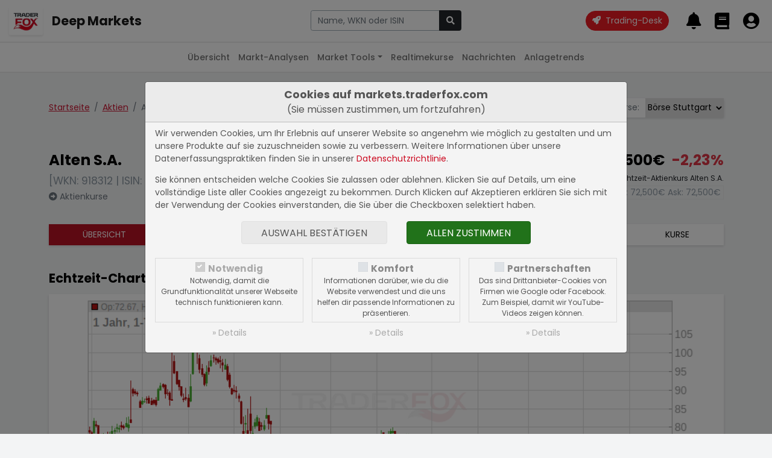

--- FILE ---
content_type: text/html; charset=UTF-8
request_url: https://markets.traderfox.com/aktien/61141-alten-sa
body_size: 10480
content:
<!DOCTYPE HTML><!DOCTYPE html>
<html>

<head>
<link rel="canonical" href="https://markets.traderfox.comaktien/61141-alten-sa/" />
<meta name="description" content="Alten S.A. Aktie - aktueller Kurs, Echtzeit-Charts, Fundamentaldaten | FR0000071946 | 918312">
<meta name="keywords" content="Aktien, Aktienkurse, Realtimekurse, Charts, Fundamentaldaten">


	<title> Alten S.A. Aktie</title>
	<meta charset="utf-8">
	<meta name="viewport" content="width=device-width, initial-scale=1">

	<script src="https://cdn.traderfox.com/code/js/jquery-3.6.0/jquery.min.js"></script>

	<link rel="stylesheet" href="https://cdn.traderfox.com/code/css/bootstrap-5.0.2/bootstrap.min.css">
	<script src="https://cdn.traderfox.com/code/js/bootstrap-5.0.2/bootstrap.bundle.min.js"></script>

	<link rel="stylesheet" type="text/css" href="https://cdn.traderfox.com/code/fonts/fontawesome-5.15.4/css/regular.min.css">
	<link rel="stylesheet" type="text/css" href="https://cdn.traderfox.com/code/fonts/fontawesome-5.15.4/css/light.min.css">
	<link rel="stylesheet" type="text/css" href="https://cdn.traderfox.com/code/fonts/fontawesome-5.15.4/css/solid.min.css">
	<link rel="stylesheet" type="text/css" href="https://cdn.traderfox.com/code/fonts/fontawesome-5.15.4/css/brands.min.css">
	<link rel="stylesheet" type="text/css" href="https://cdn.traderfox.com/code/fonts/fontawesome-5.15.4/css/fontawesome.min.css">

	<link rel="stylesheet" type="text/css" href="https://traderfox.de/css/tfcookie.css">
	<script type="text/javascript" src="https://traderfox.de/lib/tfcookie.js"></script>

	<script type="text/javascript" src="https://cdn.traderfox.com/code/js/autocomplete-10.2.7/autoComplete.js"></script>

	<link rel="preconnect" href="https://fonts.gstatic.com">
	<link href="https://fonts.googleapis.com/css2?family=DM+Sans:ital,wght@0,400;0,500;0,700;1,400&display=swap" rel="stylesheet">
	<link href="https://fonts.googleapis.com/css2?family=Poppins:ital,wght@0,100;0,200;0,300;0,400;0,500;0,600;0,700;0,800;0,900;1,100;1,200;1,300;1,400;1,500;1,600;1,700;1,800;1,900&display=swap" rel="stylesheet">

	<link href="https://cdn.traderfox.com/code/css/traderfox-bs5-theme.css?v=1766781149" type="text/css" rel="stylesheet">
	<link href="/css/main.css?v=1766781149" type="text/css" rel="stylesheet">

	<script src="https://quotes.traderfox.com/socket.io/socket.io.js" type="text/javascript"></script>
	<script type="text/javascript" src="/js/main.js?v=1.0.0.4"></script>
</head>

<body>

	

<!-- header.html -->
<nav class="navbar fixed-top navbar-expand navbar-light bg-default" id="navbar-top">
	<div class="container-fluid px-3">

		<div class="d-flex align-items-center">
			<div class="dropdown">

				<a class="btn" id="dropdownMenuButton" data-bs-toggle="dropdown">
					<img src="https://traderfox.com/images/logo-300x300.png" class="d-inline-block img-fluid" alt="Traderfox Logo">
				</a>
				<ul class="dropdown-menu mt-2 shadow-lg border-0" style="width: max-content;">						<li class="nav-item">
							<a class="nav-link" href="https://traderfox.com"  target="_blank">
								<img src="https://screener.traderfox.com/images/tdf/tools/home-32x32.png" class="me-2" style="width:24px;">
								TraderFox Home							</a>
						</li>						<li class="nav-item">
							<a class="nav-link" href="https://desk.traderfox.com"  target="_blank">
								<img src="https://screener.traderfox.com/images/tdf/tools/tradingdesk2-32x32.png" class="me-2" style="width:24px;">
								Trading-Desk 2.0							</a>
						</li>						<li class="nav-item">
							<a class="nav-link" href="https://live.traderfox.com"  target="_blank">
								<img src="https://screener.traderfox.com/images/tdf/tools/live-32x32.png" class="me-2" style="width:24px;">
								Live-Trading-Sektionen							</a>
						</li>						<li class="nav-item">
							<a class="nav-link" href="https://aktie.traderfox.com"  target="_blank">
								<img src="https://screener.traderfox.com/images/tdf/tools/aktie-32x32.png" class="me-2" style="width:24px;">
								Aktien-Terminal							</a>
						</li>						<li class="nav-item">
							<a class="nav-link" href="https://markets.traderfox.com" >
								<img src="https://screener.traderfox.com/images/tdf/tools/markets-32x32.png" class="me-2" style="width:24px;">
								Deep Markets							</a>
						</li>						<li class="nav-item">
							<a class="nav-link" href="https://screener.traderfox.com"  target="_blank">
								<img src="https://screener.traderfox.com/images/tdf/tools/screener-32x32.png" class="me-2" style="width:24px;">
								Aktien-Screener							</a>
						</li>						<li class="nav-item">
							<a class="nav-link" href="https://charting.traderfox.com"  target="_blank">
								<img src="https://screener.traderfox.com/images/tdf/tools/charting-32x32.png" class="me-2" style="width:24px;">
								Charting							</a>
						</li>						<li class="nav-item">
							<a class="nav-link" href="https://rankings.traderfox.com"  target="_blank">
								<img src="https://screener.traderfox.com/images/tdf/tools/rankings-32x32.png" class="me-2" style="width:24px;">
								aktien RANKINGS							</a>
						</li>						<li class="nav-item">
							<a class="nav-link" href="https://signaltrader.traderfox.com"  target="_blank">
								<img src="https://screener.traderfox.com/images/tdf/tools/signaltrader-32x32.png" class="me-2" style="width:24px;">
								SignalTrader Pro							</a>
						</li>						<li class="nav-item">
							<a class="nav-link" href="https://lists.traderfox.com"  target="_blank">
								<img src="https://screener.traderfox.com/images/tdf/tools/lists-32x32.png" class="me-2" style="width:24px;">
								Listen-Viewer							</a>
						</li>						<li class="nav-item">
							<a class="nav-link" href="https://portfoliobuilder.traderfox.com"  target="_blank">
								<img src="https://screener.traderfox.com/images/tdf/tools/portfoliobuilder-32x32.png" class="me-2" style="width:24px;">
								Portfolio-Builder							</a>
						</li>						<li class="nav-item">
							<a class="nav-link" href="https://portfolio.traderfox.com"  target="_blank">
								<img src="https://screener.traderfox.com/images/tdf/tools/portfolio-32x32.png" class="me-2" style="width:24px;">
								aktien Portfolio							</a>
						</li>						<li class="nav-item">
							<a class="nav-link" href="https://alerts.traderfox.com"  target="_blank">
								<img src="https://screener.traderfox.com/images/tdf/tools/alerts-32x32.png" class="me-2" style="width:24px;">
								Alerts							</a>
						</li>						<li class="nav-item">
							<a class="nav-link" href="https://systemfolio.traderfox.com"  target="_blank">
								<img src="https://screener.traderfox.com/images/tdf/tools/systemfolio-32x32.png" class="me-2" style="width:24px;">
								SystemFolio							</a>
						</li>						<li class="nav-item">
							<a class="nav-link" href="https://katapult.traderfox.com"  target="_blank">
								<img src="https://screener.traderfox.com/images/tdf/tools/katapult-32x32.png" class="me-2" style="width:24px;">
								Katapult							</a>
						</li>						<li class="nav-item">
							<a class="nav-link" href="https://messenger.traderfox.com"  target="_blank">
								<img src="https://screener.traderfox.com/images/tdf/tools/messenger-32x32.png" class="me-2" style="width:24px;">
								Messenger							</a>
						</li>						<li class="nav-item">
							<a class="nav-link" href="https://channels.traderfox.com"  target="_blank">
								<img src="https://screener.traderfox.com/images/tdf/tools/channels-32x32.png" class="me-2" style="width:24px;">
								Channels							</a>
						</li>						<li class="nav-item">
							<a class="nav-link" href="https://paper.traderfox.com"  target="_blank">
								<img src="https://screener.traderfox.com/images/tdf/tools/paper-32x32.png" class="me-2" style="width:24px;">
								Paper							</a>
						</li>						<li class="nav-item">
							<a class="nav-link" href="https://charts.traderfox.com"  target="_blank">
								<img src="https://screener.traderfox.com/images/tdf/tools/charts-32x32.png" class="me-2" style="width:24px;">
								Klassik-CHARTTOOL							</a>
						</li>						<li class="nav-item">
							<a class="nav-link" href="https://viz.traderfox.com"  target="_blank">
								<img src="https://screener.traderfox.com/images/tdf/tools/viz-32x32.png" class="me-2" style="width:24px;">
								Visualizations							</a>
						</li>						<li class="nav-item">
							<a class="nav-link" href="https://seminare.traderfox.com"  target="_blank">
								<img src="https://screener.traderfox.com/images/tdf/tools/seminare-32x32.png" class="me-2" style="width:24px;">
								Seminare							</a>
						</li>						<li class="nav-item">
							<a class="nav-link" href="https://events.traderfox.com"  target="_blank">
								<img src="https://screener.traderfox.com/images/tdf/tools/events-32x32.png" class="me-2" style="width:24px;">
								Events bei TraderFox							</a>
						</li>						<li class="nav-item">
							<a class="nav-link" href="https://gratis.traderfox.com"  target="_blank">
								<img src="https://screener.traderfox.com/images/tdf/tools/gratis-32x32.png" class="me-2" style="width:24px;">
								Gratis Börsendienste							</a>
						</li>						<li class="nav-item">
							<a class="nav-link" href="https://traderfox.de/kontakt"  target="_blank">
								<img src="https://screener.traderfox.com/images/tdf/tools/kontakt-32x32.png" class="me-2" style="width:24px;">
								Kontakt							</a>
						</li>						<li class="nav-item">
							<a class="nav-link" href="https://traderfox.com/barrierefreiheit/"  target="_blank">
								<img src="https://screener.traderfox.com/images/tdf/tools/accessibility-32x32.png" class="me-2" style="width:24px;">
								Barrierefreiheit							</a>
						</li>						<li class="nav-item">
							<a class="nav-link" href="https://traderfox.com/barrierefreiheit/traderfox-cloud/"  target="_blank">
								<img src="https://screener.traderfox.com/images/tdf/tools/accessibility-32x32.png" class="me-2" style="width:24px;">
								Barrierefreiheit (Tools)							</a>
						</li>				</ul>
			</div>
		</div>

		<a class="navbar-brand fs-4 fw-bold d-none d-sm-inline-block" href="/">Deep Markets</a>

		<div class="d-none d-xl-block py-4 py-xl-0 flex-grow-0" id="nav-1">
				<!-- nav-1.html -->
		</div>

		<!-- // Search form  -->
		<div class="flex-fill ps-2 pe-4 text-center" id="navbar-top-search">
				<div class="d-none d-md-block">
						<div class="input-group">
								<input type="text" id="navbar-top-search-input" name="term" class="form-control" placeholder="Aktie, Kürzel, Symbol">
								<button id="navbar-top-search-submit" class="btn btn-dark" type="button" name="submit_stock">
										<i class="fa fa-search"></i>
								</button>
						</div>
						<div class="position-relative">
								<div class="position-absolute search-results text-start"><div id="navbar-top-search-results"></div></div>
						</div>
				</div>
		</div>
		<!-- // Search form  -->


		<ul class="nav ms-auto nav-flex-icons" id="navbar-top-user-nav">

			<li class="nav-item align-self-center">
				<a id="trading-desk" href="https://desk.traderfox.com/" class="btn btn-primary rounded-pill" target="_blank">
					<i class="fas fa-rocket"></i>
					<span class="ms-1">Trading-Desk</span>
				</a>
			</li>

			<li class="nav-item d-md-none">
				<a class="nav-link p-0 m-0" role="button" data-bs-toggle="offcanvas" href="#offcanvasSearch">
					<i class="fas fa-2x fa-search"></i>
				</a>
			</li>

							<li class="nav-item p-0">
					<a class="nav-link p-0 m-0" href="/login/">
						<i class="fas fa-2x fa-bell"></i>
						<div class="d-none d-xxl-inline-block align-middle">
							<div class="small">Meine Alarme</div>
							<div class="fw-medium">Alarme</div>
						</div>
					</a>
				</li>
				<li class="nav-item p-0">
					<a class="nav-link p-0 m-0" href="/login/">
						<i class="fas fa-2x fa-book"></i>
						<div class="d-none d-xxl-inline-block align-middle">
							<div class="small">Portfolios &</div>
							<div class="fw-medium">Kurslisten</div>
						</div>
					</a>
				</li>
				<li class="nav-item p-0">
					<a class="nav-link p-0 m-0" href="/login/">
						<i class="fas fa-2x fa-user-circle"></i>
						<div class="d-none d-xxl-inline-block align-middle">
							<div class="small">Login</div>
							<div class="fw-medium text-success">Registrieren</div>
						</div>
					</a>
				</li>
			
		</ul>
	</div>
</nav>




<div class="offcanvas offcanvas-end" tabindex="-1" id="offcanvasSearch">
		<div class="offcanvas-header">
				<div class="flex-fill pe-2"><div class="input-group">
						<input type="text" name="term" id="offcanvasSearchInput" class="form-control" placeholder="Aktie, Kürzel, Symbol">
						<button id="offcanvasSearchSubmit" class="btn btn-dark" type="button" name="submit_stock">
								<i class="fa fa-search"></i>
						</button>
				</div></div>
			<button type="button" class="btn btn-dark" data-bs-dismiss="offcanvas" aria-label="Close"><i class="fas fa-times"></i></button>
		</div>
		<div class="offcanvas-body search-results text-start">
				<div id="offcanvasSearchResults"></div>
		</div>
</div>

<script type="text/javascript">
var socket;
const SearchUtils = {
	searchEngine : function(query, record){
		return record; // stops filtering server results
	},
	resultsListElement : function(list, data) {
		if (!data.results.length) {
			// Create "No Results" message list element
			const message = document.createElement("div");
			message.setAttribute("class", "list-group-item list-group-item-action text-danprimaryger text-center");
			// Add message text content
			message.innerHTML = '<span class="fw-light">Leider konnten keine Ergebnisse für <strong>"'+data.query+'"</strong> gefunden werden.</span>';
			// Add message list element to the list
			list.appendChild(message);
		}
	},
	resultItemElement : function(item, data) {
		if( data.value.hasOwnProperty('classes') ){
			item.className = item.className + ' ' + data.value.classes;
		}
	},
	dataSrc : async term => {

		let stocks = await new Promise( function(resolve) {

			var xhr = new XMLHttpRequest();
			xhr.open('get', '/ajax/searchStocks.php?term='+term, true);
			xhr.send();
			xhr.onreadystatechange = function(){
if (xhr.readyState === 4){
				if (xhr.status === 200){
					let stocks = [];
					var data = JSON.parse(xhr.responseText);
					if( data && data.length ){
						for( var i = 0; i < data.length; i++ ){
							let identifiers = '';
							if( data[i].hasOwnProperty('isin') && data[i].isin ){
								identifiers = '<span class="identifier-item">ISIN: '+data[i].isin+'</span>';
							}
							if( data[i].hasOwnProperty('wkn') && data[i].wkn ){
								identifiers += '<span class="identifier-item">WKN: '+data[i].wkn+'</span>';
							}
							if( identifiers ){
								identifiers = '<div class="identifier muted">'+identifiers+'</div>';
							}
							let source = data[i].source;
							if( data[i].hasOwnProperty('source_name') && data[i].source_name ){
								source = data[i].source_name;
							}
							let display =
											'<div class="row align-items-center">'+
												'<div class="col">'+
													'<div class="lgh name">'+data[i].name+' <span class="source fw-normal text-primary">['+source+']</span></div>'+
													identifiers+
												'</div>'+
												'<div class="col-auto action btn-link">'+
													'<i class="fas fa-arrow-alt-right fs-5"></i>'+
												'</div>'+
											'</div>';
							stocks.push({
								display: display,
								stock_id: data[i].id,
								name: data[i].name,
								isin: data[i].isin,
								wkn: data[i].wkn,
								link: '/'+data[i].equity_link+'/'+data[i].id+'-'+data[i].slug
							});
						}
					}
					resolve(stocks);
				} else {
					resolve([]);
				}
			}
			}
		});

		return stocks
	},
	dataFilter : function(list){
		// stops filtering of the list
		return list;
	},
	redirectToStock : function( selection ){
		window.location.href = selection.link;
	},
		onBlur : function( event ){
				console.log(event);
		},
	initStockSearch : function( options ){

		if(
			!options.hasOwnProperty('selector') || typeof options.selector != 'string' ||
			!options.hasOwnProperty('destination') || typeof options.destination != 'string' ||
			!options.hasOwnProperty('callback') || typeof options.callback != 'function'
		){
			return null;
		}

				var settings = {
			selector: options.selector,
			wrapper: false,
			threshold: 1,
			debounce: 300,
			placeHolder: 'Name, WKN oder ISIN',
			searchEngine : SearchUtils.searchEngine,
			resultsList : {
				maxResults: 63,
				closeOnSelect: false,
				destination: options.destination,
				'class': 'list-group list-group-flush',
				element: SearchUtils.resultsListElement,
				noResults: true,
			},
			resultItem: {
				'class': 'list-group-item list-group-item-action clickable', // clickable is needed so that the select event is triggered on the right element
				highlight: false,
				element: SearchUtils.resultItemElement,
			},
			data: {
				src: SearchUtils.dataSrc,
				filter: SearchUtils.dataFilter,
				keys: ["display"],
				cache: false
			},
			events: {
				input: {
					selection: function(event){
						if(
							!event.detail ||
							!event.detail.hasOwnProperty('selection') ||
							!event.detail.selection.hasOwnProperty('value') ||
							!event.detail.selection.value.isin
						){
							event.preventDefault();
							return;
						}
						const selection = event.detail.selection.value;
						if( event.target.tagName === 'INPUT' ){
							event.target.tagName.value = selection.name;
						}

						if( this.callback ){
							this.callback(selection);
						}else{
						}

					}.bind( { callback : options.callback } ),

				}
			}
		}

				if( options.hasOwnProperty('onBlur') && typeof options.onBlur == 'function' ){
						settings.events.input.blur = options.onBlur;
				}

		let autoCompleteJs = new autoComplete(settings);

		return autoCompleteJs;
	},
		onSubmit : function(event){
				term = $(event.currentTarget).parent().find('input[name="term"]').val();
				if (term.length < 3) {
						return;
				}
				if (typeof socket == 'undefined' || !socket.hasOwnProperty('connected')) {
						socket = io.connect('');
				}
				socket.emit('Stocks.searchStocks', {term: term}, function (data) {
						if (data.hasOwnProperty('data') && data.data.length > 0) {
								window.location.href = data.data[0].link;
						}
				});
		}
}

		offcanvas_search = SearchUtils.initStockSearch({
		selector : '#offcanvasSearchInput',
		destination : '#offcanvasSearchResults',
		callback : SearchUtils.redirectToStock,
				onBlur: function(event){} // stop closing search results on blur
	});

		navbar_search = SearchUtils.initStockSearch({
				selector : '#navbar-top-search-input',
				destination : '#navbar-top-search-results',
				callback : SearchUtils.redirectToStock
		});

		$('#navbar-top-search-submit').on('click',SearchUtils.onSubmit);
		$('#offcanvasSearchSubmit').on('click',SearchUtils.onSubmit);

</script>
<!-- header.html -->


	

<!-- nav-2.html -->

	<nav class="navbar fixed-top navbar-expand-md navbar-light" id="nav-2">
		<div class="container-fluid px-3">
			<button class="navbar-toggler" type="button" data-bs-toggle="collapse" data-bs-target="#nav-2-content"><span class="align-middle">Aktien</span><i class="fas fa-angle-down align-middle ms-2"></i>
			</button>
			<div class="collapse navbar-collapse" id="nav-2-content">
				<ul class="navbar-nav mx-md-auto mb-2 mb-md-0">
					<li class="nav-item">
						<a class="nav-link" href="/">Übersicht</a>
					</li>
					<li class="nav-item">
						<a class="nav-link" href="/marktanalysen/">Markt-Analysen</a>
					</li>
					<li class="nav-item dropdown">
						<a class="nav-link dropdown-toggle" href="#" id="navbar-market-tools" data-bs-toggle="dropdown">Market Tools</a>
						<ul class="dropdown-menu">
							<li><a class="dropdown-item" href="/market-tools/leveraged-etf/">Leverage ETFs</a></li>
							<li><a class="dropdown-item" href="/market-tools/agiles-risiko-management/">Agiles Risiko-Management</a></li>
							<li><a class="dropdown-item" href="/market-tools/">Weitere Anwendungen</a></li>
						</ul>
					</li>
					<li class="nav-item">
						<a class="nav-link" href="/realtimekurse/6549-dax/">Realtimekurse</a>
					</li>
					<!--<li class="nav-item">
						<a class="nav-link active" href="/aktien/">Aktien</a>
					</li>-->
					<li class="nav-item dropdown">
						<a class="nav-link" href="/nachrichten/">Nachrichten</a>
					</li>
					<li class="nav-item">
						<a class="nav-link" href="/anlagetrends/">Anlagetrends</a>
					</li>
				</ul>
			</div>
		</div>
	</nav>
<!-- nav-2.html -->



	<div id="main" class="wrapper">


		
		
<!-- /html/aktien/aktie.html -->
<div class="container py-5">

	<div class="row justify-content-between align-items-baseline">
		<div class="col-auto">
			<nav aria-label="breadcrumb">
				<ol class="breadcrumb mb-5">
					<li class="breadcrumb-item"><a href="/">Startseite</a></li>
					<li class="breadcrumb-item"><a href="/aktien/">Aktien</a></li>					<li class="breadcrumb-item active" aria-current="page">Alten S.A.</li>
				</ol>
			</nav>
		</div>
		<div class="col-auto mb-5">

<!-- aktien/source.html -->
			<div class="input-group shadow mb-3">
			<div class="input-group-prepend">
				<label class="input-group-text border-0" for="exchange-select">Börse:</label>
			</div>
			<select class="custom-select border-0" id="exchange-select"><option value="/aktien/61141-alten-sa" selected>Börse Stuttgart</option><option value="/aktien/340477-alten-sa">Tradegate</option><option value="/aktien/493792-alten-sa">Echtzeit Euro</option><option value="/aktien/2353259-alten-sa">Lang & Schwarz</option><option value="/aktien/4858036-alten-sa">Börse Frankfurt</option><option value="/aktien/5418129-alten-sa">Bats EU</option><option value="/aktien/15116777-alten-sa">gettex</option>			</select>
		</div>
		<script type="text/javascript">
			document.getElementById('exchange-select').addEventListener('change',function(){
				window.location = document.getElementById('exchange-select').value;
			})
		</script>
	
<!-- aktien/source.html -->

</div>
	</div>



	

<!-- aktien/header.html -->
<header class="row" id="stock-header">
		<div class="col mb-4">
			<div class="h3">Alten S.A.</div> <div class="text-muted mb-1 fs-5">[WKN: 918312 | ISIN: FR0000071946]</div>			<a class="text-reset text-secondary" href="/aktienkurse/61141-alten-sa/"><i class="fas fa-arrow-alt-circle-right"></i> Aktienkurse</a>
		</div>
		<div class="col-auto mb-4 text-end">
			<div class="h3">
				<span class="stock-update-elem value me-2" data-id="61141-v" data-type="v" data-stock="61141">
					72,500&euro;				</span>
				<span class="stock-update-elem perf" data-id="61141-p" data-type="p" data-stock="61141">
					-2,23%				</span>
			</div>
			<div class="small mb-1">Echtzeit-Aktienkurs Alten S.A.</div>
			<div class="border px-1 d-inline-block text-muted">
				Bid: <span style="color: inherit;" class="stock-update-elem" data-id="61141-b" data-type="b" data-stock="61141">
									</span>
				Ask: <span style="color: inherit;" class="stock-update-elem" data-id="61141-a" data-type="a" data-stock="61141">
									</span>
			</div>
		</div>
</header>

	<nav class="mb-5 mt-3 shadow">
		<ul class="nav text-center text-uppercase nav-primary">
			<li class="nav-item flex-fill">
				<a class="nav-link active" href="/aktien/61141-alten-sa" title="Übersicht Alten S.A.">Übersicht</a>
			</li>

						<li class="nav-item flex-fill">
				<a class="nav-link " href="/aktien/61141-alten-sa/fundamental" title="Fundamentaldaten Alten S.A.">Fundamental</a>
			</li>
			
			<li class="nav-item flex-fill">
				<a class="nav-link " href="/nachrichten/61141-alten-sa" title="Nachrichten Alten S.A.">Nachrichten</a>
			</li>
			<li class="nav-item flex-fill">
				<a class="nav-link" target="_blank" href="https://charts.traderfox.com/61141" title="Charttool Alten S.A.">Charttool</a>
			</li>
			<!--<li class="nav-item flex-fill">
				<a class="nav-link " href="/chartanalysen/61141-alten-sa/" title="Chartanalysen Alten S.A.">Chartanalyse</a>
			</li>-->
									<li class="nav-item flex-fill">
				<a class="nav-link " href="/anlagetrends/61141-alten-sa" title="Anlagetrends Alten S.A.">Trends</a>
			</li>
			<li class="nav-item flex-fill">
				<a class="nav-link " href="/aktienkurse/61141-alten-sa" title="Aktienkurse Alten S.A.">Kurse</a>
			</li>
					</ul>
	</nav>	<script type="text/javascript">
		var stock_update_elements = {"61141":{"id":"61141","wkn":"918312","isin":"FR0000071946","symbol":"AN3","name":"Alten S.A.","source":"05","type":"Aktie","fn_type":"Share","digits":"3","prefix":"","postfix":"&euro;","home":"FR","currency":"EUR","factset_country":"FR","open_time":"08:00","close_time":"22:00","active":"Y","slug":"alten-sa","equity_link":"aktien","equity_type":"Aktien","v":72.5,"p":-2.23,"t":1766473356,"perf_class":"neg","name_content":"<a class=\"text-reset\" href=\"\/aktien\/61141-alten-sa\" title=\"B\u00f6rse Stuttgart: Alten S.A.\">B\u00f6rse Stuttgart<\/a>","financials_currency":"EUR","financials_zeroes":6,"profile":"Alten SA engages in the provision of engineering and technology consulting services. It operates through the France and International geographical segments. The company was founded by Simon Azoulay on October 28, 1988, and is headquartered in Boulogne-Billancourt, France.","news_count":{"dpa-afx-compact":"0","dpa-afx-pro":"0","newsbot":"0"},"freefloat":null,"financials_note":"Angaben in Mio. EUR","shares":"34,80 Mio.","market_value":"2,52 Mrd."}};

		$(document).ready( function(){
			// Stock Elements
			$('#stock-header span.stock-update-elem').each(function(){

				var id = this.getAttribute('data-id');
				var stock_id = this.getAttribute('data-stock');
				if( !stock_update_elements.hasOwnProperty(stock_id) ){
					return;
				}
				var stock = stock_update_elements[stock_id];
				var type = this.getAttribute('data-type');

				registerStockUpdateElement(id, stock, type, this);

			});
			tdfUM.startStockUpdates();
		} );
	</script>
<!-- aktien/header.html -->



	<section id="stock-chart">
		<h2 class="h4 mb-3">Echtzeit-Chart der Alten S.A. Aktie</h2>
		<figure id="chart-element-container" class="card shadow">
			<img class="img-fluid" src="/charts/finance-chart.php?width=935&amp;height=328&amp;stock_id=61141&amp;time_range=360&amp;time_unit=d&amp;chart_type=CandleStick&amp;volume=1&amp;show_extremes=1&amp;class=stock" alt="Alten S.A. Chart" title="Alten S.A. Chart" id="chart-element" data-id="chart-element">
		</figure>
		<div class="chart-element-menu short-menu"><ul class="nav justify-content-center">
			<li class="nav-item"><button data-value="1" class="btn nav-link chart-control">Intraday</button></li>
			<li class="nav-item"><button data-value="91" class="btn nav-link chart-control">3 Monate</button></li>
			<li class="nav-item"><button data-value="183" class="btn nav-link chart-control">6 Monate</button></li>
			<li class="nav-item"><button data-value="365" class="btn nav-link chart-control active">12 Monate</button></li>
			<li class="nav-item"><button data-value="1095" class="btn nav-link chart-control">3 Jahre</button></li>
		</ul></div>
		<p class="further-info"><a target="_blank" href="https://charts.traderfox.com/61141" title="Alten S.A. im Charttool öffnen"><i class="fas fa-arrow-alt-right"></i> Charttool öffnen</a></p>
	</section>

		<section id="exchanges" class="my-5">
		<h2 class="h4 mb-3">Börsenkurse Alten S.A.</h2>
		<div class="table-responsive card shadow">
			<table id="insert-exchange-table" class="table m-0">
				<thead>
					<tr>
						<th><button class="sort" data-sort="name" data-table="insert-exchange-table" data-order="asc" title="Nach dem Börsenplatz sortieren">Börse</button></th>
						<th><button class="sort" data-sort="b" data-table="insert-exchange-table" data-order="asc" title="Nach dem Geldkurs sortieren">Geldkurs</button></th>
						<th><button class="sort" data-sort="bs" data-table="insert-exchange-table" data-order="asc" title="Nach der Bid Size sortieren">Bid Size</button></th>
						<th><button class="sort" data-sort="a" data-table="insert-exchange-table" data-order="asc" title="Nach dem Briefkurs sortieren">Briefkurs</button></th>
						<th><button class="sort" data-sort="as" data-table="insert-exchange-table" data-order="asc" title="Nach der Ask Size sortieren">Ask Size</button></th>
						<th><button class="sort" data-sort="v" data-table="insert-exchange-table" data-order="asc" title="Nach dem aktuellen Kurs sortieren">Realtimekurs</button></th>
						<th><button class="sort" data-sort="p" data-table="insert-exchange-table" data-order="asc" title="Nach der Performance sortieren">Performance</button></th>
					</tr>
				</thead>
				<tbody class="fs-12">
										<tr data-id="61141">
						<td data-id="name"><a class="text-reset" href="/aktien/61141-alten-sa" title="Börse Stuttgart: Alten S.A.">Börse Stuttgart</a></td>
						<td data-id="b">-</td>
						<td data-id="bs">-</td>
						<td data-id="a">-</td>
						<td data-id="as">-</td>
						<td data-id="v">72,500&euro;</td>
						<td data-id="p">-2,23%</td>
					</tr>
										<tr data-id="340477">
						<td data-id="name"><a class="text-reset" href="/aktien/340477-alten-sa" title="Tradegate: Alten S.A.">Tradegate</a></td>
						<td data-id="b">-</td>
						<td data-id="bs">-</td>
						<td data-id="a">-</td>
						<td data-id="as">-</td>
						<td data-id="v">71,950&euro;</td>
						<td data-id="p">-1,03%</td>
					</tr>
										<tr data-id="493792">
						<td data-id="name"><a class="text-reset" href="/aktien/493792-alten-sa" title="Echtzeit Euro: Alten S.A.">Echtzeit Euro</a></td>
						<td data-id="b">-</td>
						<td data-id="bs">-</td>
						<td data-id="a">-</td>
						<td data-id="as">-</td>
						<td data-id="v">71,925&euro;</td>
						<td data-id="p">-0,93%</td>
					</tr>
										<tr data-id="2353259">
						<td data-id="name"><a class="text-reset" href="/aktien/2353259-alten-sa" title="Lang & Schwarz: Alten S.A.">Lang & Schwarz</a></td>
						<td data-id="b">-</td>
						<td data-id="bs">-</td>
						<td data-id="a">-</td>
						<td data-id="as">-</td>
						<td data-id="v">71,950&euro;</td>
						<td data-id="p">-0,86%</td>
					</tr>
										<tr data-id="4858036">
						<td data-id="name"><a class="text-reset" href="/aktien/4858036-alten-sa" title="Börse Frankfurt: Alten S.A.">Börse Frankfurt</a></td>
						<td data-id="b">-</td>
						<td data-id="bs">-</td>
						<td data-id="a">-</td>
						<td data-id="as">-</td>
						<td data-id="v">-</td>
						<td data-id="p">-</td>
					</tr>
										<tr data-id="5418129">
						<td data-id="name"><a class="text-reset" href="/aktien/5418129-alten-sa" title="Bats EU: Alten S.A.">Bats EU</a></td>
						<td data-id="b">-</td>
						<td data-id="bs">-</td>
						<td data-id="a">-</td>
						<td data-id="as">-</td>
						<td data-id="v">150,405&euro;</td>
						<td data-id="p">1,83%</td>
					</tr>
										<tr data-id="15116777">
						<td data-id="name"><a class="text-reset" href="/aktien/15116777-alten-sa" title="gettex: Alten S.A.">gettex</a></td>
						<td data-id="b">-</td>
						<td data-id="bs">-</td>
						<td data-id="a">-</td>
						<td data-id="as">-</td>
						<td data-id="v">71,975&euro;</td>
						<td data-id="p">-0,83%</td>
					</tr>
									</tbody>
			</table>
		</div>
	</section>
	
		<section id="fundamental" class="my-5">
		<h2 class="h4">Fundamentaldaten der Alten S.A. Aktie</h2>
				<section class="mb-5">
			<h3 class="h5 mb-3">Aktuelle Geschäftsentwicklung</h3>
							<p>Sie benötigen die TraderFox Börsensoftware, um die aktuelle Geschäftsentwicklung einsehen zu können.</p>
					</section>
						<section class="mb-5">
			<h3 class="h5 mb-3">Income Statement: 10-Year-Summary</h3>
			<div class="card shadow table-responsive">
				<table class="table m-0" id="table-pd">
					<thead>
						<tr>
							<th>Datum</th>
							<th>Umsatz</th>
							<th>EBIT</th>
							<th>Gewinn</th>
							<th>EPS</th>
							<th>Dividende</th>
							<th>KGV</th>
							<th>KUV</th>
						</tr>
					</thead>
					<tbody class="text-nowrap">
												<tr>
							<td>2024 <small style="opacity:0.75">[EUR]</small></td>
							<td>4,14 Mrd.</td>
							<td>280,36 Mio.</td>
							<td>186,42 Mio.</td>
							<td>5,37</td>
							<td>2,07%</td>
							<td>13,51</td>
							<td>0,61</td>
						</tr>
												<tr>
							<td>2023 <small style="opacity:0.75">[EUR]</small></td>
							<td>4,07 Mrd.</td>
							<td>320,05 Mio.</td>
							<td>233,21 Mio.</td>
							<td>6,80</td>
							<td>2,07%</td>
							<td>10,66</td>
							<td>0,62</td>
						</tr>
												<tr>
							<td>2022 <small style="opacity:0.75">[EUR]</small></td>
							<td>3,78 Mrd.</td>
							<td>594,96 Mio.</td>
							<td>457,57 Mio.</td>
							<td>13,46</td>
							<td>2,07%</td>
							<td>5,38</td>
							<td>0,65</td>
						</tr>
												<tr>
							<td>2021 <small style="opacity:0.75">[EUR]</small></td>
							<td>2,93 Mrd.</td>
							<td>286,46 Mio.</td>
							<td>207,84 Mio.</td>
							<td>6,14</td>
							<td>1,79%</td>
							<td>11,81</td>
							<td>0,84</td>
						</tr>
												<tr>
							<td>2020 <small style="opacity:0.75">[EUR]</small></td>
							<td>2,33 Mrd.</td>
							<td>133,30 Mio.</td>
							<td>98,01 Mio.</td>
							<td>2,91</td>
							<td>1,38%</td>
							<td>24,95</td>
							<td>1,05</td>
						</tr>
												<tr>
							<td>2019 <small style="opacity:0.75">[EUR]</small></td>
							<td>2,62 Mrd.</td>
							<td>234,83 Mio.</td>
							<td>164,23 Mio.</td>
							<td>4,90</td>
							<td>-</td>
							<td>14,79</td>
							<td>0,93</td>
						</tr>
												<tr>
							<td>2018 <small style="opacity:0.75">[EUR]</small></td>
							<td>2,27 Mrd.</td>
							<td>212,69 Mio.</td>
							<td>157,87 Mio.</td>
							<td>4,73</td>
							<td>1,38%</td>
							<td>15,32</td>
							<td>1,07</td>
						</tr>
												<tr>
							<td>2017 <small style="opacity:0.75">[EUR]</small></td>
							<td>1,98 Mrd.</td>
							<td>192,78 Mio.</td>
							<td>147,03 Mio.</td>
							<td>4,42</td>
							<td>1,38%</td>
							<td>16,40</td>
							<td>1,22</td>
						</tr>
												<tr>
							<td>2016 <small style="opacity:0.75">[EUR]</small></td>
							<td>1,75 Mrd.</td>
							<td>157,29 Mio.</td>
							<td>112,41 Mio.</td>
							<td>3,38</td>
							<td>1,38%</td>
							<td>21,45</td>
							<td>1,38</td>
						</tr>
												<tr>
							<td>2015 <small style="opacity:0.75">[EUR]</small></td>
							<td>1,54 Mrd.</td>
							<td>151,96 Mio.</td>
							<td>106,26 Mio.</td>
							<td>3,21</td>
							<td>1,38%</td>
							<td>22,59</td>
							<td>1,56</td>
						</tr>
											</tbody>
					<tfoot>
						<tr>
							<td class="text-muted" colspan="7">
								<strong class="d-block">Die Multiples wie die KGVs werden mit der Bilanzwährung und dem Kurs des ausgewählten Börsenplatzes berechnet. Wählen Sie den Börsenplatz mit der Bilanzwährung aus, damit die Multiples korrekt sind. </strong>
								<small><strong>Die fundamentalen Daten werden von Facunda geliefert</strong>; Multiples werden mit dem aktuellen Kurs berechnet.</small>
							</td>
						</tr>
					</tfoot>
				</table>
			</div>
		</section>
				<p><a href="/aktien/61141-alten-sa/fundamental" title="Mehr zu Fundamentaldaten der Alten S.A. Aktie"><i class="fas fa-arrow-alt-right"></i> Weitere Informationen</a></p>
	</section>

	
		<section id="profile" class="my-5">
		<h2 class="h4 mb-3">Profil der Alten S.A. Aktie</h2>
		<div class="card shadow card-body">Alten SA engages in the provision of engineering and technology consulting services. It operates through the France and International geographical segments. The company was founded by Simon Azoulay on October 28, 1988, and is headquartered in Boulogne-Billancourt, France.</div>
	</section>
	
	
	<script type="text/javascript">
	var equities = {"61141":{"id":"61141","wkn":"918312","isin":"FR0000071946","symbol":"AN3","name":"B\u00f6rse Stuttgart","source":"B\u00f6rse Stuttgart","type":"Aktie","fn_type":"Share","digits":"3","prefix":"","postfix":"&euro;","home":"FR","currency":"EUR","factset_country":"FR","open_time":"08:00","close_time":"22:00","active":"Y","slug":"alten-sa","equity_link":"aktien","equity_type":"Aktien","v":72.5,"p":-2.23,"t":1766473356,"perf_class":"neg","name_content":"<a class=\"text-reset\" href=\"\/aktien\/61141-alten-sa\" title=\"B\u00f6rse Stuttgart: Alten S.A.\">B\u00f6rse Stuttgart<\/a>"},"340477":{"id":"340477","wkn":"918312","isin":"FR0000071946","symbol":"","name":"Tradegate","source":"Tradegate","type":"Aktie","fn_type":"Share","digits":"3","prefix":"","postfix":"&euro;","home":"FR","currency":"EUR","factset_country":"FR","open_time":"08:00","close_time":"22:00","active":"Y","slug":"alten-sa","equity_link":"aktien","equity_type":"Aktien","v":71.95,"p":-1.03,"t":1766556141,"perf_class":"neg","name_content":"<a class=\"text-reset\" href=\"\/aktien\/340477-alten-sa\" title=\"Tradegate: Alten S.A.\">Tradegate<\/a>"},"493792":{"id":"493792","wkn":"918312","isin":"FR0000071946","symbol":"AN3","name":"Echtzeit Euro","source":"Echtzeit Euro","type":"Aktie","fn_type":"Share","digits":"3","prefix":"","postfix":"&euro;","home":"FR","currency":"EUR","factset_country":"FR","open_time":"09:00","close_time":"17:30","active":"Y","slug":"alten-sa","equity_link":"aktien","equity_type":"Aktien","v":71.925,"p":-0.93,"t":1766523598,"perf_class":"neg","name_content":"<a class=\"text-reset\" href=\"\/aktien\/493792-alten-sa\" title=\"Echtzeit Euro: Alten S.A.\">Echtzeit Euro<\/a>"},"2353259":{"id":"2353259","wkn":"918312","isin":"FR0000071946","symbol":"","name":"Lang & Schwarz","source":"Lang & Schwarz","type":"Aktie","fn_type":null,"digits":"3","prefix":"","postfix":"&euro;","home":"FR","currency":"EUR","factset_country":"FR","open_time":"07:00","close_time":"22:00","active":"Y","slug":"alten-sa","equity_link":"aktien","equity_type":"Aktien","v":71.95,"p":-0.86,"t":1766527215,"perf_class":"neg","name_content":"<a class=\"text-reset\" href=\"\/aktien\/2353259-alten-sa\" title=\"Lang & Schwarz: Alten S.A.\">Lang & Schwarz<\/a>"},"4858036":{"id":"4858036","wkn":"918312","isin":"FR0000071946","symbol":"AN3","name":"B\u00f6rse Frankfurt","source":"B\u00f6rse Frankfurt","type":"Aktie","fn_type":null,"digits":"3","prefix":"","postfix":"&euro;","home":"FR","currency":"EUR","factset_country":"FR","open_time":"08:00","close_time":"20:00","active":"Y","slug":"alten-sa","equity_link":"aktien","equity_type":"Aktien","v":null,"p":null,"t":1766742331,"perf_class":"neut","name_content":"<a class=\"text-reset\" href=\"\/aktien\/4858036-alten-sa\" title=\"B\u00f6rse Frankfurt: Alten S.A.\">B\u00f6rse Frankfurt<\/a>"},"5418129":{"id":"5418129","wkn":"918312","isin":"FR0000071946","symbol":"ATE","name":"Bats EU","source":"Bats EU","type":"Aktie","fn_type":null,"digits":"3","prefix":"","postfix":"&euro;","home":"FR","currency":"EUR","factset_country":"FR","open_time":"09:00","close_time":"17:30","active":"Y","slug":"alten-sa","equity_link":"aktien","equity_type":"Aktien","v":150.405,"p":1.83,"t":1639729311,"perf_class":"pos","name_content":"<a class=\"text-reset\" href=\"\/aktien\/5418129-alten-sa\" title=\"Bats EU: Alten S.A.\">Bats EU<\/a>"},"15116777":{"id":"15116777","wkn":"918312","isin":"FR0000071946","symbol":"AN3","name":"gettex","source":"gettex","type":"Aktie","fn_type":null,"digits":"3","prefix":"","postfix":"&euro;","home":"FR","currency":"EUR","factset_country":null,"open_time":"07:00","close_time":"23:00","active":"Y","slug":"alten-sa","equity_link":"aktien","equity_type":"Aktien","v":71.975,"p":-0.83,"t":1766526251,"perf_class":"neg","name_content":"<a class=\"text-reset\" href=\"\/aktien\/15116777-alten-sa\" title=\"gettex: Alten S.A.\">gettex<\/a>"}};
	var img_obj;

	$(document).ready( startScripts );

	function startScripts(){

		// Exchange table
		new Exchange2Table( 'insert-exchange-table', equities, 'p', 'desc' );
		tdfUM.startStockUpdates();

		// Chart
		var img = document.getElementById("chart-element");
		var img_container = document.getElementById("chart-element-container");
		var width = img_container.offsetWidth;
		var height = Math.ceil(0.35*img_container.offsetWidth);
		img.style.height = height+"px";
		img.style.width = width+"px";
		var img_settings = {'width': width, 'height' : height, 'time_range' : 365, 'time_unit' : 'd', 'class' : 'stock', 'stock_id' : 61141, 'chart_type' : 'CandleStick', 'volume' : 1, 'show_extremes' : 1};
		img_obj = new FinanceChartUpdateElem(
			"chart-element",
			img,
			{'settings' : img_settings, 'has_short_controls' : true, 'has_long_controls' : false}
		);
		tdfUM.registerChartElement( "chart-element", img_obj );
		tdfUM.startChartPeriodical();

	}
	function getDoubleTableNews( event ) {
		if( tdfUM.doubletable_is_getting || !event.data.isin || !event.data.table ){
			return;
		}
		var body = tdfUM.doubletable_bodies[event.data.table];

		$(body).load("/ajax/getDoubleTableNews.php?i=20", {isin: event.data.isin}, function(){
			tdfUM.doubletable_is_getting = false;
		});

		var table = tdfUM.update_containers[event.data.table];

		$("#"+event.data.table+" tbody tr.active").removeClass('active');
		table.rows[event.data.id].addClass('active');

	}
	</script>

</div>
<!-- /html/aktien/aktie.html -->

	</div>

	

<!-- footer.html -->
<div id="page-bottom" class="d-printview-none wrapper-footer">

		<!-- Footer -->
		<footer class="page-footer container-fluid">
				<small class="footer-copyright py-3 small text-center d-block">
						<div class="row justify-content-center">
								<div class="col-12 col-sm-6 col-md-auto">&copy; 2022 - 2025 TraderFox GmbH</div>
								<div class="col-12 col-sm-6 col-md-auto">
										<a class="text-reset" href="http://www.traderfox.de/hauptseite/unternehmen/impressum/" target="_blank">Impressum & Datenschutz</a>
								</div>
								<div class="col-12 col-sm-6 col-md-auto">
										<a class="text-reset" href="http://www.traderfox.de/hauptseite/unternehmen/agbs/" target="_blank">Allgemeine Geschäftsbedingungen</a>
								</div>
								<div class="col-12 col-sm-6 col-md-auto">
										<a class="text-reset" href="/cookie-declaration/" target="_blank">Cookie-Erklärung</a>
								</div>
								<div class="col-12 col-sm-6 col-md-auto">
										<a class="text-reset" href="https://traderfox.com/barrierefreiheit/" target="_blank">Barrierefreiheit</a>
								</div>
						</div>
				</small>
		</footer>
		<!-- Footer -->

</div>

<!-- footer.html -->




	<script type="text/javascript">
	tfcookie_showCookieConsent({"title":"<strong style=\"font-size:1.1em;display:block\">Cookies auf markets.traderfox.com<\/strong>(Sie m\u00fcssen zustimmen, um fortzufahren)","message":"<p>Wir verwenden Cookies, um Ihr Erlebnis auf unserer Website so angenehm wie m\u00f6glich zu gestalten und um unsere Produkte auf sie zuzuschneiden sowie zu verbessern. Weitere Informationen \u00fcber unsere Datenerfassungspraktiken finden Sie in unserer <a target=\"_blank\" href=\"https:\/\/traderfox.de\/datenschutz\">Datenschutzrichtlinie<\/a>.<\/p><p style=\"margin-bottom:0;\">Sie k\u00f6nnen entscheiden welche Cookies Sie zulassen oder ablehnen. Klicken Sie auf Details, um eine vollst\u00e4ndige Liste aller Cookies angezeigt zu bekommen. Durch Klicken auf Akzeptieren erkl\u00e4ren Sie sich mit der Verwendung der Cookies einverstanden, die Sie \u00fcber die Checkboxen selektiert haben.<\/p>","types":[{"id":"required","init":1,"title":"Notwendig","description":"Notwendig, damit die Grundfunktionalit\u00e4t unserer Webseite technisch funktionieren kann.","details":"<table><thead><tr><td>Name<\/td><td>Beschreibung<\/td><td>Zweck<\/td><td>Art<\/td><\/tr><\/thead><tbody><tr><td>TDFCLOUD<\/td><td>Erm\u00f6glicht das Speichern des Login-Status und damit den Zugriff auf sichere Bereiche der Seite und die Speicherung des Warenkorbes<\/td><td>Funktionalit\u00e4t<\/td><td>First Party Cookie<\/td><\/tr><tr><td>cookie_consent_required<\/td><td>Speichert Cookie-Einstellungen<\/td><td>Funktionalit\u00e4t<\/td><td>First Party Cookie<\/td><\/tr><tr><td>cookie_consent_comfort<\/td><td>Speichert Cookie-Einstellungen<\/td><td>Funktionalit\u00e4t<\/td><td>First Party Cookie<\/td><\/tr><tr><td>cookie_consent_partners<\/td><td>Speichert Cookie-Einstellungen<\/td><td>Funktionalit\u00e4t<\/td><td>First Party Cookie<\/td><\/tr><tr><td>cookie_consent_set<\/td><td>Speichert Cookie-Einstellungen<\/td><td>Funktionalit\u00e4t<\/td><td>First Party Cookie<\/td><\/tr><\/tbody><\/table>","disabled":true},{"id":"comfort","init":0,"title":"Komfort","description":"Informationen dar\u00fcber, wie du die Website verwendest und die uns helfen dir passende Informationen zu pr\u00e4sentieren.","details":"Derzeit werden keine Cookies gespeichert die in diese Kategorie fallen","disabled":false},{"id":"partners","init":0,"title":"Partnerschaften","description":"Das sind Drittanbieter-Cookies von Firmen wie Google oder Facebook. Zum Beispiel, damit wir YouTube-Videos zeigen k\u00f6nnen.","details":"Derzeit werden keine Cookies gespeichert die in diese Kategorie fallen","disabled":false}],"acceptAll":"Allen zustimmen","acceptSelected":"Auswahl best\u00e4tigen","inline":false,"parent":null,"enforce":false});
	</script>

</body>

</html>

--- FILE ---
content_type: text/plain; charset=UTF-8
request_url: https://quotes.traderfox.com/socket.io/?EIO=4&transport=polling&t=PjSO1IA
body_size: 97
content:
0{"sid":"mcW5wGPtuwYh8jmUBuF1","upgrades":["websocket"],"pingInterval":25000,"pingTimeout":20000}

--- FILE ---
content_type: text/plain; charset=UTF-8
request_url: https://quotes.traderfox.com/socket.io/?EIO=4&transport=polling&t=PjSO1fv&sid=mcW5wGPtuwYh8jmUBuF1
body_size: 104
content:
430[{"61141":{"a":72.5,"as":0,"b":72.5,"bs":0,"l":74.15,"p":-2.225,"pp":-2.58,"t":1766473357,"v":72.5}}]

--- FILE ---
content_type: text/plain; charset=UTF-8
request_url: https://quotes.traderfox.com/socket.io/?EIO=4&transport=polling&t=PjSO1Vv&sid=mcW5wGPtuwYh8jmUBuF1
body_size: 32
content:
40{"sid":"ZyvsyzSY_L-bs0lmBuF2"}